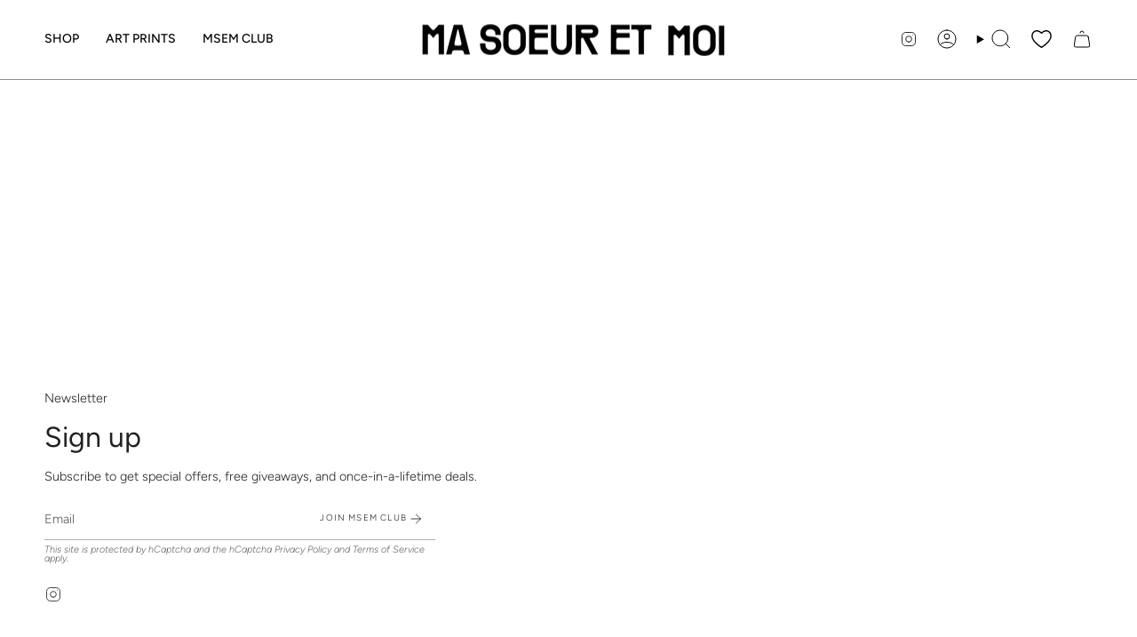

--- FILE ---
content_type: application/x-javascript; charset=utf-8
request_url: https://bundler.nice-team.net/app/shop/status/masoeuretmoi.myshopify.com.js?1770152176
body_size: -358
content:
var bundler_settings_updated='1764240281';